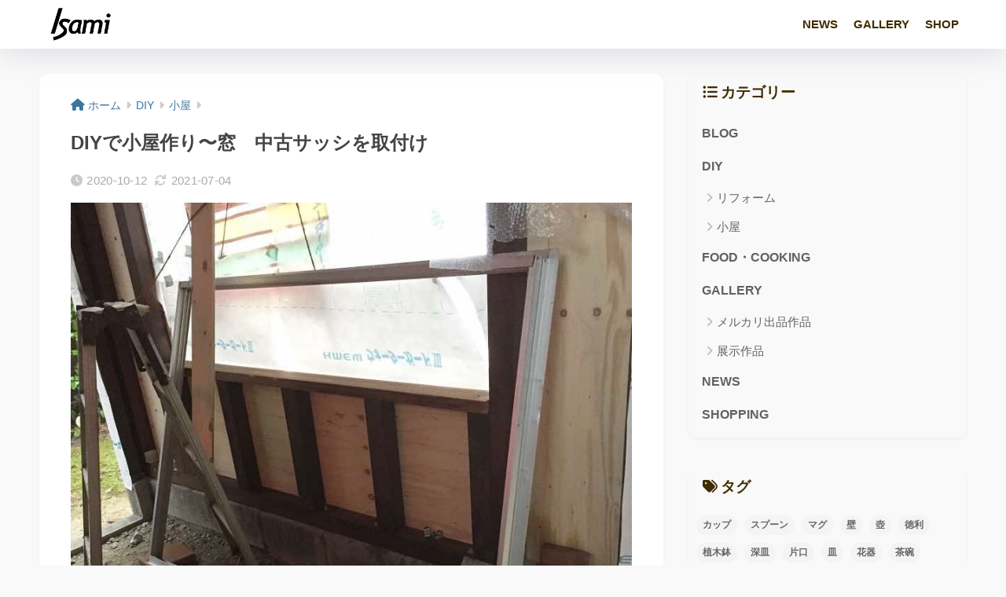

--- FILE ---
content_type: text/html; charset=UTF-8
request_url: https://isamidiy.com/old_window/
body_size: 16960
content:

<!DOCTYPE html>
<html lang="ja">
<head>
  <meta charset="utf-8">
  <meta http-equiv="X-UA-Compatible" content="IE=edge">
  <meta name="HandheldFriendly" content="True">
  <meta name="MobileOptimized" content="320">
  <meta name="viewport" content="width=device-width, initial-scale=1, viewport-fit=cover"/>
  <meta name="msapplication-TileColor" content="#3d779e">
  <meta name="theme-color" content="#3d779e">
  <link rel="pingback" href="https://isamidiy.com/md/xmlrpc.php">
  <title>DIYで小屋作り〜窓　中古サッシを取付け | IsamiDIY</title>
<meta name='robots' content='max-image-preview:large' />
<link rel='dns-prefetch' href='//fonts.googleapis.com' />
<link rel='dns-prefetch' href='//use.fontawesome.com' />
<link rel="alternate" type="application/rss+xml" title="IsamiDIY &raquo; フィード" href="https://isamidiy.com/feed/" />
<link rel="alternate" type="application/rss+xml" title="IsamiDIY &raquo; コメントフィード" href="https://isamidiy.com/comments/feed/" />
<script type="text/javascript">
window._wpemojiSettings = {"baseUrl":"https:\/\/s.w.org\/images\/core\/emoji\/14.0.0\/72x72\/","ext":".png","svgUrl":"https:\/\/s.w.org\/images\/core\/emoji\/14.0.0\/svg\/","svgExt":".svg","source":{"concatemoji":"https:\/\/isamidiy.com\/md\/wp-includes\/js\/wp-emoji-release.min.js?ver=6.1.9"}};
/*! This file is auto-generated */
!function(e,a,t){var n,r,o,i=a.createElement("canvas"),p=i.getContext&&i.getContext("2d");function s(e,t){var a=String.fromCharCode,e=(p.clearRect(0,0,i.width,i.height),p.fillText(a.apply(this,e),0,0),i.toDataURL());return p.clearRect(0,0,i.width,i.height),p.fillText(a.apply(this,t),0,0),e===i.toDataURL()}function c(e){var t=a.createElement("script");t.src=e,t.defer=t.type="text/javascript",a.getElementsByTagName("head")[0].appendChild(t)}for(o=Array("flag","emoji"),t.supports={everything:!0,everythingExceptFlag:!0},r=0;r<o.length;r++)t.supports[o[r]]=function(e){if(p&&p.fillText)switch(p.textBaseline="top",p.font="600 32px Arial",e){case"flag":return s([127987,65039,8205,9895,65039],[127987,65039,8203,9895,65039])?!1:!s([55356,56826,55356,56819],[55356,56826,8203,55356,56819])&&!s([55356,57332,56128,56423,56128,56418,56128,56421,56128,56430,56128,56423,56128,56447],[55356,57332,8203,56128,56423,8203,56128,56418,8203,56128,56421,8203,56128,56430,8203,56128,56423,8203,56128,56447]);case"emoji":return!s([129777,127995,8205,129778,127999],[129777,127995,8203,129778,127999])}return!1}(o[r]),t.supports.everything=t.supports.everything&&t.supports[o[r]],"flag"!==o[r]&&(t.supports.everythingExceptFlag=t.supports.everythingExceptFlag&&t.supports[o[r]]);t.supports.everythingExceptFlag=t.supports.everythingExceptFlag&&!t.supports.flag,t.DOMReady=!1,t.readyCallback=function(){t.DOMReady=!0},t.supports.everything||(n=function(){t.readyCallback()},a.addEventListener?(a.addEventListener("DOMContentLoaded",n,!1),e.addEventListener("load",n,!1)):(e.attachEvent("onload",n),a.attachEvent("onreadystatechange",function(){"complete"===a.readyState&&t.readyCallback()})),(e=t.source||{}).concatemoji?c(e.concatemoji):e.wpemoji&&e.twemoji&&(c(e.twemoji),c(e.wpemoji)))}(window,document,window._wpemojiSettings);
</script>
<style type="text/css">
img.wp-smiley,
img.emoji {
	display: inline !important;
	border: none !important;
	box-shadow: none !important;
	height: 1em !important;
	width: 1em !important;
	margin: 0 0.07em !important;
	vertical-align: -0.1em !important;
	background: none !important;
	padding: 0 !important;
}
</style>
	<link rel='stylesheet' id='sng-stylesheet-css' href='https://isamidiy.com/md/wp-content/themes/sango-theme/style.css?version=3.6.17' type='text/css' media='all' />
<link rel='stylesheet' id='sng-option-css' href='https://isamidiy.com/md/wp-content/themes/sango-theme/entry-option.css?version=3.6.17' type='text/css' media='all' />
<link rel='stylesheet' id='sng-old-css-css' href='https://isamidiy.com/md/wp-content/themes/sango-theme/style-old.css?version=3.6.17' type='text/css' media='all' />
<link rel='stylesheet' id='sango_theme_gutenberg-style-css' href='https://isamidiy.com/md/wp-content/themes/sango-theme/library/gutenberg/dist/build/style-blocks.css?version=3.6.17' type='text/css' media='all' />
<style id='sango_theme_gutenberg-style-inline-css' type='text/css'>
:root{--sgb-main-color:#3d779e;--sgb-pastel-color:#ffffff;--sgb-accent-color:#dd3333;--sgb-widget-title-color:#3f2e00;--sgb-widget-title-bg-color:#f9f9f9;--sgb-bg-color:#f9f9f9;--wp--preset--color--sango-main:var(--sgb-main-color);--wp--preset--color--sango-pastel:var(--sgb-pastel-color);--wp--preset--color--sango-accent:var(--sgb-accent-color)}
</style>
<link rel='stylesheet' id='sng-googlefonts-css' href='https://fonts.googleapis.com/css?family=Quicksand%3A500%2C700&#038;display=swap' type='text/css' media='all' />
<link rel='stylesheet' id='sng-fontawesome-css' href='https://use.fontawesome.com/releases/v6.1.1/css/all.css' type='text/css' media='all' />
<link rel='stylesheet' id='wp-block-library-css' href='https://isamidiy.com/md/wp-includes/css/dist/block-library/style.min.css?ver=6.1.9' type='text/css' media='all' />
<style id='global-styles-inline-css' type='text/css'>
body{--wp--preset--color--black: #000000;--wp--preset--color--cyan-bluish-gray: #abb8c3;--wp--preset--color--white: #ffffff;--wp--preset--color--pale-pink: #f78da7;--wp--preset--color--vivid-red: #cf2e2e;--wp--preset--color--luminous-vivid-orange: #ff6900;--wp--preset--color--luminous-vivid-amber: #fcb900;--wp--preset--color--light-green-cyan: #7bdcb5;--wp--preset--color--vivid-green-cyan: #00d084;--wp--preset--color--pale-cyan-blue: #8ed1fc;--wp--preset--color--vivid-cyan-blue: #0693e3;--wp--preset--color--vivid-purple: #9b51e0;--wp--preset--color--sango-main: var(--sgb-main-color);--wp--preset--color--sango-pastel: var(--sgb-pastel-color);--wp--preset--color--sango-accent: var(--sgb-accent-color);--wp--preset--color--sango-blue: #009EF3;--wp--preset--color--sango-orange: #ffb36b;--wp--preset--color--sango-red: #f88080;--wp--preset--color--sango-green: #90d581;--wp--preset--color--sango-black: #333;--wp--preset--color--sango-gray: gray;--wp--preset--color--sango-silver: whitesmoke;--wp--preset--color--sango-light-blue: #b4e0fa;--wp--preset--color--sango-light-red: #ffebeb;--wp--preset--color--sango-light-orange: #fff9e6;--wp--preset--gradient--vivid-cyan-blue-to-vivid-purple: linear-gradient(135deg,rgba(6,147,227,1) 0%,rgb(155,81,224) 100%);--wp--preset--gradient--light-green-cyan-to-vivid-green-cyan: linear-gradient(135deg,rgb(122,220,180) 0%,rgb(0,208,130) 100%);--wp--preset--gradient--luminous-vivid-amber-to-luminous-vivid-orange: linear-gradient(135deg,rgba(252,185,0,1) 0%,rgba(255,105,0,1) 100%);--wp--preset--gradient--luminous-vivid-orange-to-vivid-red: linear-gradient(135deg,rgba(255,105,0,1) 0%,rgb(207,46,46) 100%);--wp--preset--gradient--very-light-gray-to-cyan-bluish-gray: linear-gradient(135deg,rgb(238,238,238) 0%,rgb(169,184,195) 100%);--wp--preset--gradient--cool-to-warm-spectrum: linear-gradient(135deg,rgb(74,234,220) 0%,rgb(151,120,209) 20%,rgb(207,42,186) 40%,rgb(238,44,130) 60%,rgb(251,105,98) 80%,rgb(254,248,76) 100%);--wp--preset--gradient--blush-light-purple: linear-gradient(135deg,rgb(255,206,236) 0%,rgb(152,150,240) 100%);--wp--preset--gradient--blush-bordeaux: linear-gradient(135deg,rgb(254,205,165) 0%,rgb(254,45,45) 50%,rgb(107,0,62) 100%);--wp--preset--gradient--luminous-dusk: linear-gradient(135deg,rgb(255,203,112) 0%,rgb(199,81,192) 50%,rgb(65,88,208) 100%);--wp--preset--gradient--pale-ocean: linear-gradient(135deg,rgb(255,245,203) 0%,rgb(182,227,212) 50%,rgb(51,167,181) 100%);--wp--preset--gradient--electric-grass: linear-gradient(135deg,rgb(202,248,128) 0%,rgb(113,206,126) 100%);--wp--preset--gradient--midnight: linear-gradient(135deg,rgb(2,3,129) 0%,rgb(40,116,252) 100%);--wp--preset--duotone--dark-grayscale: url('#wp-duotone-dark-grayscale');--wp--preset--duotone--grayscale: url('#wp-duotone-grayscale');--wp--preset--duotone--purple-yellow: url('#wp-duotone-purple-yellow');--wp--preset--duotone--blue-red: url('#wp-duotone-blue-red');--wp--preset--duotone--midnight: url('#wp-duotone-midnight');--wp--preset--duotone--magenta-yellow: url('#wp-duotone-magenta-yellow');--wp--preset--duotone--purple-green: url('#wp-duotone-purple-green');--wp--preset--duotone--blue-orange: url('#wp-duotone-blue-orange');--wp--preset--font-size--small: 13px;--wp--preset--font-size--medium: 20px;--wp--preset--font-size--large: 36px;--wp--preset--font-size--x-large: 42px;--wp--preset--font-family--default: "Helvetica", "Arial", "Hiragino Kaku Gothic ProN", "Hiragino Sans", YuGothic, "Yu Gothic", "メイリオ", Meiryo, sans-serif;--wp--preset--font-family--notosans: "Noto Sans JP", var(--wp--preset--font-family--default);--wp--preset--font-family--mplusrounded: "M PLUS Rounded 1c", var(--wp--preset--font-family--default);--wp--preset--font-family--dfont: "Quicksand", var(--wp--preset--font-family--default);--wp--preset--spacing--20: 0.44rem;--wp--preset--spacing--30: 0.67rem;--wp--preset--spacing--40: 1rem;--wp--preset--spacing--50: 1.5rem;--wp--preset--spacing--60: 2.25rem;--wp--preset--spacing--70: 3.38rem;--wp--preset--spacing--80: 5.06rem;--wp--custom--wrap--width: 92%;--wp--custom--wrap--default-width: 800px;--wp--custom--wrap--content-width: 1180px;--wp--custom--wrap--max-width: var(--wp--custom--wrap--content-width);--wp--custom--wrap--side: 30%;--wp--custom--wrap--gap: 2em;--wp--custom--wrap--mobile--padding: 15px;--wp--custom--shadow--large: 0 15px 30px -7px rgba(0, 12, 66, 0.15 );--wp--custom--shadow--large-hover: 0 40px 50px -15px rgba(0, 12, 66, 0.2 );--wp--custom--shadow--medium: 0 6px 13px -3px rgba(0, 12, 66, 0.1), 0 0px 1px rgba(0,30,100, 0.1 );--wp--custom--shadow--medium-hover: 0 12px 45px -9px rgb(0 0 0 / 23%);--wp--custom--shadow--solid: 0 1px 2px 0 rgba(24, 44, 84, 0.1), 0 1px 3px 1px rgba(24, 44, 84, 0.1);--wp--custom--shadow--solid-hover: 0 2px 4px 0 rgba(24, 44, 84, 0.1), 0 2px 8px 0 rgba(24, 44, 84, 0.1);--wp--custom--shadow--small: 0 2px 4px #4385bb12;--wp--custom--rounded--medium: 12px;--wp--custom--rounded--small: 6px;--wp--custom--widget--padding-horizontal: 18px;--wp--custom--widget--padding-vertical: 6px;--wp--custom--widget--icon-margin: 6px;--wp--custom--widget--gap: 2.5em;--wp--custom--entry--gap: 1.5rem;--wp--custom--entry--gap-mobile: 1rem;--wp--custom--entry--border-color: #eaedf2;--wp--custom--animation--fade-in: fadeIn 0.7s ease 0s 1 normal;--wp--custom--animation--header: fadeHeader 1s ease 0s 1 normal;--wp--custom--transition--default: 0.3s ease-in-out;--wp--custom--totop--opacity: 0.6;--wp--custom--totop--right: 18px;--wp--custom--totop--bottom: 20px;--wp--custom--totop--mobile--right: 15px;--wp--custom--totop--mobile--bottom: 10px;--wp--custom--toc--button--opacity: 0.6;--wp--custom--footer--column-gap: 40px;}body { margin: 0;--wp--style--global--content-size: 900px;--wp--style--global--wide-size: 980px; }.wp-site-blocks > .alignleft { float: left; margin-right: 2em; }.wp-site-blocks > .alignright { float: right; margin-left: 2em; }.wp-site-blocks > .aligncenter { justify-content: center; margin-left: auto; margin-right: auto; }.wp-site-blocks > * { margin-block-start: 0; margin-block-end: 0; }.wp-site-blocks > * + * { margin-block-start: 1.5rem; }body { --wp--style--block-gap: 1.5rem; }body .is-layout-flow > *{margin-block-start: 0;margin-block-end: 0;}body .is-layout-flow > * + *{margin-block-start: 1.5rem;margin-block-end: 0;}body .is-layout-constrained > *{margin-block-start: 0;margin-block-end: 0;}body .is-layout-constrained > * + *{margin-block-start: 1.5rem;margin-block-end: 0;}body .is-layout-flex{gap: 1.5rem;}body .is-layout-flow > .alignleft{float: left;margin-inline-start: 0;margin-inline-end: 2em;}body .is-layout-flow > .alignright{float: right;margin-inline-start: 2em;margin-inline-end: 0;}body .is-layout-flow > .aligncenter{margin-left: auto !important;margin-right: auto !important;}body .is-layout-constrained > .alignleft{float: left;margin-inline-start: 0;margin-inline-end: 2em;}body .is-layout-constrained > .alignright{float: right;margin-inline-start: 2em;margin-inline-end: 0;}body .is-layout-constrained > .aligncenter{margin-left: auto !important;margin-right: auto !important;}body .is-layout-constrained > :where(:not(.alignleft):not(.alignright):not(.alignfull)){max-width: var(--wp--style--global--content-size);margin-left: auto !important;margin-right: auto !important;}body .is-layout-constrained > .alignwide{max-width: var(--wp--style--global--wide-size);}body .is-layout-flex{display: flex;}body .is-layout-flex{flex-wrap: wrap;align-items: center;}body .is-layout-flex > *{margin: 0;}body{font-family: var(--sgb-font-family);padding-top: 0px;padding-right: 0px;padding-bottom: 0px;padding-left: 0px;}a:where(:not(.wp-element-button)){text-decoration: underline;}.wp-element-button, .wp-block-button__link{background-color: #32373c;border-width: 0;color: #fff;font-family: inherit;font-size: inherit;line-height: inherit;padding: calc(0.667em + 2px) calc(1.333em + 2px);text-decoration: none;}.has-black-color{color: var(--wp--preset--color--black) !important;}.has-cyan-bluish-gray-color{color: var(--wp--preset--color--cyan-bluish-gray) !important;}.has-white-color{color: var(--wp--preset--color--white) !important;}.has-pale-pink-color{color: var(--wp--preset--color--pale-pink) !important;}.has-vivid-red-color{color: var(--wp--preset--color--vivid-red) !important;}.has-luminous-vivid-orange-color{color: var(--wp--preset--color--luminous-vivid-orange) !important;}.has-luminous-vivid-amber-color{color: var(--wp--preset--color--luminous-vivid-amber) !important;}.has-light-green-cyan-color{color: var(--wp--preset--color--light-green-cyan) !important;}.has-vivid-green-cyan-color{color: var(--wp--preset--color--vivid-green-cyan) !important;}.has-pale-cyan-blue-color{color: var(--wp--preset--color--pale-cyan-blue) !important;}.has-vivid-cyan-blue-color{color: var(--wp--preset--color--vivid-cyan-blue) !important;}.has-vivid-purple-color{color: var(--wp--preset--color--vivid-purple) !important;}.has-sango-main-color{color: var(--wp--preset--color--sango-main) !important;}.has-sango-pastel-color{color: var(--wp--preset--color--sango-pastel) !important;}.has-sango-accent-color{color: var(--wp--preset--color--sango-accent) !important;}.has-sango-blue-color{color: var(--wp--preset--color--sango-blue) !important;}.has-sango-orange-color{color: var(--wp--preset--color--sango-orange) !important;}.has-sango-red-color{color: var(--wp--preset--color--sango-red) !important;}.has-sango-green-color{color: var(--wp--preset--color--sango-green) !important;}.has-sango-black-color{color: var(--wp--preset--color--sango-black) !important;}.has-sango-gray-color{color: var(--wp--preset--color--sango-gray) !important;}.has-sango-silver-color{color: var(--wp--preset--color--sango-silver) !important;}.has-sango-light-blue-color{color: var(--wp--preset--color--sango-light-blue) !important;}.has-sango-light-red-color{color: var(--wp--preset--color--sango-light-red) !important;}.has-sango-light-orange-color{color: var(--wp--preset--color--sango-light-orange) !important;}.has-black-background-color{background-color: var(--wp--preset--color--black) !important;}.has-cyan-bluish-gray-background-color{background-color: var(--wp--preset--color--cyan-bluish-gray) !important;}.has-white-background-color{background-color: var(--wp--preset--color--white) !important;}.has-pale-pink-background-color{background-color: var(--wp--preset--color--pale-pink) !important;}.has-vivid-red-background-color{background-color: var(--wp--preset--color--vivid-red) !important;}.has-luminous-vivid-orange-background-color{background-color: var(--wp--preset--color--luminous-vivid-orange) !important;}.has-luminous-vivid-amber-background-color{background-color: var(--wp--preset--color--luminous-vivid-amber) !important;}.has-light-green-cyan-background-color{background-color: var(--wp--preset--color--light-green-cyan) !important;}.has-vivid-green-cyan-background-color{background-color: var(--wp--preset--color--vivid-green-cyan) !important;}.has-pale-cyan-blue-background-color{background-color: var(--wp--preset--color--pale-cyan-blue) !important;}.has-vivid-cyan-blue-background-color{background-color: var(--wp--preset--color--vivid-cyan-blue) !important;}.has-vivid-purple-background-color{background-color: var(--wp--preset--color--vivid-purple) !important;}.has-sango-main-background-color{background-color: var(--wp--preset--color--sango-main) !important;}.has-sango-pastel-background-color{background-color: var(--wp--preset--color--sango-pastel) !important;}.has-sango-accent-background-color{background-color: var(--wp--preset--color--sango-accent) !important;}.has-sango-blue-background-color{background-color: var(--wp--preset--color--sango-blue) !important;}.has-sango-orange-background-color{background-color: var(--wp--preset--color--sango-orange) !important;}.has-sango-red-background-color{background-color: var(--wp--preset--color--sango-red) !important;}.has-sango-green-background-color{background-color: var(--wp--preset--color--sango-green) !important;}.has-sango-black-background-color{background-color: var(--wp--preset--color--sango-black) !important;}.has-sango-gray-background-color{background-color: var(--wp--preset--color--sango-gray) !important;}.has-sango-silver-background-color{background-color: var(--wp--preset--color--sango-silver) !important;}.has-sango-light-blue-background-color{background-color: var(--wp--preset--color--sango-light-blue) !important;}.has-sango-light-red-background-color{background-color: var(--wp--preset--color--sango-light-red) !important;}.has-sango-light-orange-background-color{background-color: var(--wp--preset--color--sango-light-orange) !important;}.has-black-border-color{border-color: var(--wp--preset--color--black) !important;}.has-cyan-bluish-gray-border-color{border-color: var(--wp--preset--color--cyan-bluish-gray) !important;}.has-white-border-color{border-color: var(--wp--preset--color--white) !important;}.has-pale-pink-border-color{border-color: var(--wp--preset--color--pale-pink) !important;}.has-vivid-red-border-color{border-color: var(--wp--preset--color--vivid-red) !important;}.has-luminous-vivid-orange-border-color{border-color: var(--wp--preset--color--luminous-vivid-orange) !important;}.has-luminous-vivid-amber-border-color{border-color: var(--wp--preset--color--luminous-vivid-amber) !important;}.has-light-green-cyan-border-color{border-color: var(--wp--preset--color--light-green-cyan) !important;}.has-vivid-green-cyan-border-color{border-color: var(--wp--preset--color--vivid-green-cyan) !important;}.has-pale-cyan-blue-border-color{border-color: var(--wp--preset--color--pale-cyan-blue) !important;}.has-vivid-cyan-blue-border-color{border-color: var(--wp--preset--color--vivid-cyan-blue) !important;}.has-vivid-purple-border-color{border-color: var(--wp--preset--color--vivid-purple) !important;}.has-sango-main-border-color{border-color: var(--wp--preset--color--sango-main) !important;}.has-sango-pastel-border-color{border-color: var(--wp--preset--color--sango-pastel) !important;}.has-sango-accent-border-color{border-color: var(--wp--preset--color--sango-accent) !important;}.has-sango-blue-border-color{border-color: var(--wp--preset--color--sango-blue) !important;}.has-sango-orange-border-color{border-color: var(--wp--preset--color--sango-orange) !important;}.has-sango-red-border-color{border-color: var(--wp--preset--color--sango-red) !important;}.has-sango-green-border-color{border-color: var(--wp--preset--color--sango-green) !important;}.has-sango-black-border-color{border-color: var(--wp--preset--color--sango-black) !important;}.has-sango-gray-border-color{border-color: var(--wp--preset--color--sango-gray) !important;}.has-sango-silver-border-color{border-color: var(--wp--preset--color--sango-silver) !important;}.has-sango-light-blue-border-color{border-color: var(--wp--preset--color--sango-light-blue) !important;}.has-sango-light-red-border-color{border-color: var(--wp--preset--color--sango-light-red) !important;}.has-sango-light-orange-border-color{border-color: var(--wp--preset--color--sango-light-orange) !important;}.has-vivid-cyan-blue-to-vivid-purple-gradient-background{background: var(--wp--preset--gradient--vivid-cyan-blue-to-vivid-purple) !important;}.has-light-green-cyan-to-vivid-green-cyan-gradient-background{background: var(--wp--preset--gradient--light-green-cyan-to-vivid-green-cyan) !important;}.has-luminous-vivid-amber-to-luminous-vivid-orange-gradient-background{background: var(--wp--preset--gradient--luminous-vivid-amber-to-luminous-vivid-orange) !important;}.has-luminous-vivid-orange-to-vivid-red-gradient-background{background: var(--wp--preset--gradient--luminous-vivid-orange-to-vivid-red) !important;}.has-very-light-gray-to-cyan-bluish-gray-gradient-background{background: var(--wp--preset--gradient--very-light-gray-to-cyan-bluish-gray) !important;}.has-cool-to-warm-spectrum-gradient-background{background: var(--wp--preset--gradient--cool-to-warm-spectrum) !important;}.has-blush-light-purple-gradient-background{background: var(--wp--preset--gradient--blush-light-purple) !important;}.has-blush-bordeaux-gradient-background{background: var(--wp--preset--gradient--blush-bordeaux) !important;}.has-luminous-dusk-gradient-background{background: var(--wp--preset--gradient--luminous-dusk) !important;}.has-pale-ocean-gradient-background{background: var(--wp--preset--gradient--pale-ocean) !important;}.has-electric-grass-gradient-background{background: var(--wp--preset--gradient--electric-grass) !important;}.has-midnight-gradient-background{background: var(--wp--preset--gradient--midnight) !important;}.has-small-font-size{font-size: var(--wp--preset--font-size--small) !important;}.has-medium-font-size{font-size: var(--wp--preset--font-size--medium) !important;}.has-large-font-size{font-size: var(--wp--preset--font-size--large) !important;}.has-x-large-font-size{font-size: var(--wp--preset--font-size--x-large) !important;}.has-default-font-family{font-family: var(--wp--preset--font-family--default) !important;}.has-notosans-font-family{font-family: var(--wp--preset--font-family--notosans) !important;}.has-mplusrounded-font-family{font-family: var(--wp--preset--font-family--mplusrounded) !important;}.has-dfont-font-family{font-family: var(--wp--preset--font-family--dfont) !important;}
.wp-block-navigation a:where(:not(.wp-element-button)){color: inherit;}
.wp-block-pullquote{font-size: 1.5em;line-height: 1.6;}
.wp-block-button .wp-block-button__link{background-color: var(--wp--preset--color--sango-main);border-radius: var(--wp--custom--rounded--medium);color: #fff;font-size: 18px;font-weight: 600;padding-top: 0.4em;padding-right: 1.3em;padding-bottom: 0.4em;padding-left: 1.3em;}
</style>
<link rel='stylesheet' id='contact-form-7-css' href='https://isamidiy.com/md/wp-content/plugins/contact-form-7/includes/css/styles.css' type='text/css' media='all' />
<link rel='stylesheet' id='child-style-css' href='https://isamidiy.com/md/wp-content/themes/sango-theme-child/style.css' type='text/css' media='all' />
<script type='text/javascript' src='https://isamidiy.com/md/wp-includes/js/jquery/jquery.min.js?ver=3.6.1' id='jquery-core-js'></script>
<script type='text/javascript' src='https://isamidiy.com/md/wp-includes/js/jquery/jquery-migrate.min.js?ver=3.3.2' id='jquery-migrate-js'></script>
<link rel="https://api.w.org/" href="https://isamidiy.com/wp-json/" /><link rel="alternate" type="application/json" href="https://isamidiy.com/wp-json/wp/v2/posts/1586" /><link rel="EditURI" type="application/rsd+xml" title="RSD" href="https://isamidiy.com/md/xmlrpc.php?rsd" />
<link rel="canonical" href="https://isamidiy.com/old_window/" />
<link rel='shortlink' href='https://isamidiy.com/?p=1586' />
<link rel="alternate" type="application/json+oembed" href="https://isamidiy.com/wp-json/oembed/1.0/embed?url=https%3A%2F%2Fisamidiy.com%2Fold_window%2F" />
<link rel="alternate" type="text/xml+oembed" href="https://isamidiy.com/wp-json/oembed/1.0/embed?url=https%3A%2F%2Fisamidiy.com%2Fold_window%2F&#038;format=xml" />
<meta property="og:title" content="DIYで小屋作り〜窓　中古サッシを取付け" />
<meta property="og:description" content="小屋には窓が２ケ所。そのうちひとつは、中古の窓（アルミサッシ）をゆずっていただきました。 このページでは、その中古窓の取り付けの様子をレポートします。 中古窓の大きさにあわせて、壁面は施工済です。 アルミサッシの枠は分解 ... " />
<meta property="og:type" content="article" />
<meta property="og:url" content="https://isamidiy.com/old_window/" />
<meta property="og:image" content="https://isamidiy.com/md/wp-content/uploads/2021/05/waku3.jpg" />
<meta name="thumbnail" content="https://isamidiy.com/md/wp-content/uploads/2021/05/waku3.jpg" />
<meta property="og:site_name" content="IsamiDIY" />
<meta name="twitter:card" content="summary_large_image" />
<!-- gtag.js -->
<script async src="https://www.googletagmanager.com/gtag/js?id=UA-143408294-3"></script>
<script>
  window.dataLayer = window.dataLayer || [];
  function gtag(){dataLayer.push(arguments);}
  gtag('js', new Date());
  gtag('config', 'UA-143408294-3');
</script>
<style type="text/css" id="custom-background-css">
body.custom-background { background-color: #f9f9f9; }
</style>
	<link rel="icon" href="https://isamidiy.com/md/wp-content/uploads/2019/07/isami_logo2-125x125.png" sizes="32x32" />
<link rel="icon" href="https://isamidiy.com/md/wp-content/uploads/2019/07/isami_logo2-300x300.png" sizes="192x192" />
<link rel="apple-touch-icon" href="https://isamidiy.com/md/wp-content/uploads/2019/07/isami_logo2-300x300.png" />
<meta name="msapplication-TileImage" content="https://isamidiy.com/md/wp-content/uploads/2019/07/isami_logo2-300x300.png" />
		<style type="text/css" id="wp-custom-css">
			.sidebar .widget {
background-color:#f9f9f9;
}

.sns-btn .sns-btn__title {
    display: none;
}
twitterwidget, iframe {
    margin-left: auto!important;
    margin-right: auto!important;
    display: block;
}

.profile-sns li .fa-pinterest-p {
    background: #BD081C;
}

.follow_btn .pinterest:before {
    background: #BD081C;
    content: "\f231";
}		</style>
		<style> a{color:#3d779e}.header, .drawer__title{background-color:#ffffff}#logo a{color:#000000}.desktop-nav li a , .mobile-nav li a, #drawer__open, .header-search__open, .drawer__title{color:#3f2e00}.drawer__title__close span, .drawer__title__close span:before{background:#3f2e00}.desktop-nav li:after{background:#3f2e00}.mobile-nav .current-menu-item{border-bottom-color:#3f2e00}.widgettitle, .sidebar .wp-block-group h2, .drawer .wp-block-group h2{color:#3f2e00;background-color:#f9f9f9}#footer-menu a, .copyright{color:#3f2e00}#footer-menu{background-color:#ffffff}.footer{background-color:#edebe3}.footer, .footer a, .footer .widget ul li a{color:#3f2e00}body{font-size:100%}@media only screen and (min-width:481px){body{font-size:100%}}@media only screen and (min-width:1030px){body{font-size:100%}}.totop{background:#009EF3}.header-info a{color:#FFF;background:linear-gradient(95deg, #738bff, #85e3ec)}.fixed-menu ul{background:#FFF}.fixed-menu a{color:#a2a7ab}.fixed-menu .current-menu-item a, .fixed-menu ul li a.active{color:#009EF3}.post-tab{background:#FFF}.post-tab > div{color:#a7a7a7}body{--sgb-font-family:var(--wp--preset--font-family--default)}#fixed_sidebar{top:0px}:target{scroll-margin-top:0px}.body_bc{background-color:f9f9f9}</style></head>
<body class="post-template-default single single-post postid-1586 single-format-standard custom-background fa5">
  <svg xmlns="http://www.w3.org/2000/svg" viewBox="0 0 0 0" width="0" height="0" focusable="false" role="none" style="visibility: hidden; position: absolute; left: -9999px; overflow: hidden;" ><defs><filter id="wp-duotone-dark-grayscale"><feColorMatrix color-interpolation-filters="sRGB" type="matrix" values=" .299 .587 .114 0 0 .299 .587 .114 0 0 .299 .587 .114 0 0 .299 .587 .114 0 0 " /><feComponentTransfer color-interpolation-filters="sRGB" ><feFuncR type="table" tableValues="0 0.49803921568627" /><feFuncG type="table" tableValues="0 0.49803921568627" /><feFuncB type="table" tableValues="0 0.49803921568627" /><feFuncA type="table" tableValues="1 1" /></feComponentTransfer><feComposite in2="SourceGraphic" operator="in" /></filter></defs></svg><svg xmlns="http://www.w3.org/2000/svg" viewBox="0 0 0 0" width="0" height="0" focusable="false" role="none" style="visibility: hidden; position: absolute; left: -9999px; overflow: hidden;" ><defs><filter id="wp-duotone-grayscale"><feColorMatrix color-interpolation-filters="sRGB" type="matrix" values=" .299 .587 .114 0 0 .299 .587 .114 0 0 .299 .587 .114 0 0 .299 .587 .114 0 0 " /><feComponentTransfer color-interpolation-filters="sRGB" ><feFuncR type="table" tableValues="0 1" /><feFuncG type="table" tableValues="0 1" /><feFuncB type="table" tableValues="0 1" /><feFuncA type="table" tableValues="1 1" /></feComponentTransfer><feComposite in2="SourceGraphic" operator="in" /></filter></defs></svg><svg xmlns="http://www.w3.org/2000/svg" viewBox="0 0 0 0" width="0" height="0" focusable="false" role="none" style="visibility: hidden; position: absolute; left: -9999px; overflow: hidden;" ><defs><filter id="wp-duotone-purple-yellow"><feColorMatrix color-interpolation-filters="sRGB" type="matrix" values=" .299 .587 .114 0 0 .299 .587 .114 0 0 .299 .587 .114 0 0 .299 .587 .114 0 0 " /><feComponentTransfer color-interpolation-filters="sRGB" ><feFuncR type="table" tableValues="0.54901960784314 0.98823529411765" /><feFuncG type="table" tableValues="0 1" /><feFuncB type="table" tableValues="0.71764705882353 0.25490196078431" /><feFuncA type="table" tableValues="1 1" /></feComponentTransfer><feComposite in2="SourceGraphic" operator="in" /></filter></defs></svg><svg xmlns="http://www.w3.org/2000/svg" viewBox="0 0 0 0" width="0" height="0" focusable="false" role="none" style="visibility: hidden; position: absolute; left: -9999px; overflow: hidden;" ><defs><filter id="wp-duotone-blue-red"><feColorMatrix color-interpolation-filters="sRGB" type="matrix" values=" .299 .587 .114 0 0 .299 .587 .114 0 0 .299 .587 .114 0 0 .299 .587 .114 0 0 " /><feComponentTransfer color-interpolation-filters="sRGB" ><feFuncR type="table" tableValues="0 1" /><feFuncG type="table" tableValues="0 0.27843137254902" /><feFuncB type="table" tableValues="0.5921568627451 0.27843137254902" /><feFuncA type="table" tableValues="1 1" /></feComponentTransfer><feComposite in2="SourceGraphic" operator="in" /></filter></defs></svg><svg xmlns="http://www.w3.org/2000/svg" viewBox="0 0 0 0" width="0" height="0" focusable="false" role="none" style="visibility: hidden; position: absolute; left: -9999px; overflow: hidden;" ><defs><filter id="wp-duotone-midnight"><feColorMatrix color-interpolation-filters="sRGB" type="matrix" values=" .299 .587 .114 0 0 .299 .587 .114 0 0 .299 .587 .114 0 0 .299 .587 .114 0 0 " /><feComponentTransfer color-interpolation-filters="sRGB" ><feFuncR type="table" tableValues="0 0" /><feFuncG type="table" tableValues="0 0.64705882352941" /><feFuncB type="table" tableValues="0 1" /><feFuncA type="table" tableValues="1 1" /></feComponentTransfer><feComposite in2="SourceGraphic" operator="in" /></filter></defs></svg><svg xmlns="http://www.w3.org/2000/svg" viewBox="0 0 0 0" width="0" height="0" focusable="false" role="none" style="visibility: hidden; position: absolute; left: -9999px; overflow: hidden;" ><defs><filter id="wp-duotone-magenta-yellow"><feColorMatrix color-interpolation-filters="sRGB" type="matrix" values=" .299 .587 .114 0 0 .299 .587 .114 0 0 .299 .587 .114 0 0 .299 .587 .114 0 0 " /><feComponentTransfer color-interpolation-filters="sRGB" ><feFuncR type="table" tableValues="0.78039215686275 1" /><feFuncG type="table" tableValues="0 0.94901960784314" /><feFuncB type="table" tableValues="0.35294117647059 0.47058823529412" /><feFuncA type="table" tableValues="1 1" /></feComponentTransfer><feComposite in2="SourceGraphic" operator="in" /></filter></defs></svg><svg xmlns="http://www.w3.org/2000/svg" viewBox="0 0 0 0" width="0" height="0" focusable="false" role="none" style="visibility: hidden; position: absolute; left: -9999px; overflow: hidden;" ><defs><filter id="wp-duotone-purple-green"><feColorMatrix color-interpolation-filters="sRGB" type="matrix" values=" .299 .587 .114 0 0 .299 .587 .114 0 0 .299 .587 .114 0 0 .299 .587 .114 0 0 " /><feComponentTransfer color-interpolation-filters="sRGB" ><feFuncR type="table" tableValues="0.65098039215686 0.40392156862745" /><feFuncG type="table" tableValues="0 1" /><feFuncB type="table" tableValues="0.44705882352941 0.4" /><feFuncA type="table" tableValues="1 1" /></feComponentTransfer><feComposite in2="SourceGraphic" operator="in" /></filter></defs></svg><svg xmlns="http://www.w3.org/2000/svg" viewBox="0 0 0 0" width="0" height="0" focusable="false" role="none" style="visibility: hidden; position: absolute; left: -9999px; overflow: hidden;" ><defs><filter id="wp-duotone-blue-orange"><feColorMatrix color-interpolation-filters="sRGB" type="matrix" values=" .299 .587 .114 0 0 .299 .587 .114 0 0 .299 .587 .114 0 0 .299 .587 .114 0 0 " /><feComponentTransfer color-interpolation-filters="sRGB" ><feFuncR type="table" tableValues="0.098039215686275 1" /><feFuncG type="table" tableValues="0 0.66274509803922" /><feFuncB type="table" tableValues="0.84705882352941 0.41960784313725" /><feFuncA type="table" tableValues="1 1" /></feComponentTransfer><feComposite in2="SourceGraphic" operator="in" /></filter></defs></svg>  <div id="container"> 
          <header class="header">
            <div id="inner-header" class="wrap">
    <div id="logo" class="header-logo h1 dfont">
    <a href="https://isamidiy.com/" class="header-logo__link">
              <img src="https://isamidiy.com/md/wp-content/uploads/2019/07/isami_logo.png" alt="IsamiDIY" width="670" height="358" class="header-logo__img">
                </a>
  </div>
  <div class="header-search">
    <input type="checkbox" class="header-search__input" id="header-search-input" onclick="document.querySelector('.header-search__modal .searchform__input').focus()">
  <label class="header-search__close" for="header-search-input"></label>
  <div class="header-search__modal">
    <form role="search" method="get" class="searchform" action="https://isamidiy.com/">
  <div>
    <input type="search" class="searchform__input" name="s" value="" placeholder="検索" />
    <button type="submit" class="searchform__submit" aria-label="検索"><i class="fas fa-search" aria-hidden="true"></i></button>
  </div>
</form>  </div>
</div>  <nav class="desktop-nav clearfix"><ul id="menu-gallery" class="menu"><li id="menu-item-623" class="menu-item menu-item-type-taxonomy menu-item-object-category menu-item-623"><a href="https://isamidiy.com/category/news/">NEWS</a></li>
<li id="menu-item-225" class="menu-item menu-item-type-taxonomy menu-item-object-category menu-item-225"><a href="https://isamidiy.com/category/gallery/">GALLERY</a></li>
<li id="menu-item-1910" class="menu-item menu-item-type-custom menu-item-object-custom menu-item-1910"><a href="https://mercari-shops.com/shops/eqZtadZUNvQ6rWt757hY5a">SHOP</a></li>
</ul></nav></div>
    </header>
      <div id="content">
    <div id="inner-content" class="wrap cf">
      <main id="main">
                  <article id="entry" class="post-1586 post type-post status-publish format-standard has-post-thumbnail category-koya">
            <header class="article-header entry-header">
  <nav id="breadcrumb" class="breadcrumb"><ul itemscope itemtype="http://schema.org/BreadcrumbList"><li itemprop="itemListElement" itemscope itemtype="http://schema.org/ListItem"><a href="https://isamidiy.com" itemprop="item"><span itemprop="name">ホーム</span></a><meta itemprop="position" content="1" /></li><li itemprop="itemListElement" itemscope itemtype="http://schema.org/ListItem"><a href="https://isamidiy.com/category/diy/" itemprop="item"><span itemprop="name">DIY</span></a><meta itemprop="position" content="2" /></li><li itemprop="itemListElement" itemscope itemtype="http://schema.org/ListItem"><a href="https://isamidiy.com/category/diy/koya/" itemprop="item"><span itemprop="name">小屋</span></a><meta itemprop="position" content="3" /></li></ul></nav>  <h1 class="entry-title single-title">DIYで小屋作り〜窓　中古サッシを取付け</h1>
  <div class="entry-meta vcard">
    <time class="pubdate entry-time" itemprop="datePublished" datetime="2020-10-12">2020-10-12</time><time class="updated entry-time" itemprop="dateModified" datetime="2021-07-04">2021-07-04</time>  </div>
      <p class="post-thumbnail"><img width="800" height="800" src="https://isamidiy.com/md/wp-content/uploads/2021/05/waku3.jpg" class="attachment-thumb-940 size-thumb-940 wp-post-image" alt="" decoding="async" srcset="https://isamidiy.com/md/wp-content/uploads/2021/05/waku3.jpg 800w, https://isamidiy.com/md/wp-content/uploads/2021/05/waku3-300x300.jpg 300w, https://isamidiy.com/md/wp-content/uploads/2021/05/waku3-150x150.jpg 150w, https://isamidiy.com/md/wp-content/uploads/2021/05/waku3-768x768.jpg 768w, https://isamidiy.com/md/wp-content/uploads/2021/05/waku3-160x160.jpg 160w" sizes="(max-width: 800px) 100vw, 800px" /></p>
        <input type="checkbox" id="fab">
    <label class="fab-btn extended-fab main-c" for="fab"><i class="fas fa-share-alt" aria-hidden="true"></i></label>
    <label class="fab__close-cover" for="fab"></label>
        <div id="fab__contents">
      <div class="fab__contents-main dfont">
        <label class="fab__contents__close" for="fab"><span></span></label>
        <p class="fab__contents_title">SHARE</p>
                  <div class="fab__contents_img" style="background-image: url(https://isamidiy.com/md/wp-content/uploads/2021/05/waku3-520x300.jpg);">
          </div>
                  <div class="sns-btn sns-dif">
          <ul>
        <!-- twitter -->
        <li class="tw sns-btn__item">
          <a href="https://twitter.com/intent/tweet?url=https%3A%2F%2Fisamidiy.com%2Fold_window%2F&text=DIY%E3%81%A7%E5%B0%8F%E5%B1%8B%E4%BD%9C%E3%82%8A%E3%80%9C%E7%AA%93%E3%80%80%E4%B8%AD%E5%8F%A4%E3%82%B5%E3%83%83%E3%82%B7%E3%82%92%E5%8F%96%E4%BB%98%E3%81%91%EF%BD%9CIsamiDIY&via=iSamidiy" target="_blank" rel="nofollow noopener noreferrer" aria-label="Twitterでシェアする">
            <i class="fab fa-twitter" aria-hidden="true"></i>            <span class="share_txt">ツイート</span>
          </a>
                  </li>
        <!-- facebook -->
        <li class="fb sns-btn__item">
          <a href="https://www.facebook.com/share.php?u=https%3A%2F%2Fisamidiy.com%2Fold_window%2F" target="_blank" rel="nofollow noopener noreferrer" aria-label="Facebookでシェアする">
            <i class="fab fa-facebook" aria-hidden="true"></i>            <span class="share_txt">シェア</span>
          </a>
                  </li>
        <!-- はてなブックマーク -->
        <li class="hatebu sns-btn__item">
          <a href="http://b.hatena.ne.jp/add?mode=confirm&url=https%3A%2F%2Fisamidiy.com%2Fold_window%2F&title=DIY%E3%81%A7%E5%B0%8F%E5%B1%8B%E4%BD%9C%E3%82%8A%E3%80%9C%E7%AA%93%E3%80%80%E4%B8%AD%E5%8F%A4%E3%82%B5%E3%83%83%E3%82%B7%E3%82%92%E5%8F%96%E4%BB%98%E3%81%91%EF%BD%9CIsamiDIY" target="_blank" rel="nofollow noopener noreferrer" aria-label="はてブでブックマークする">
            <i class="fa fa-hatebu" aria-hidden="true"></i>
            <span class="share_txt">はてブ</span>
          </a>
                  </li>
        <!-- LINE -->
        <li class="line sns-btn__item">
          <a href="https://social-plugins.line.me/lineit/share?url=https%3A%2F%2Fisamidiy.com%2Fold_window%2F&text=DIY%E3%81%A7%E5%B0%8F%E5%B1%8B%E4%BD%9C%E3%82%8A%E3%80%9C%E7%AA%93%E3%80%80%E4%B8%AD%E5%8F%A4%E3%82%B5%E3%83%83%E3%82%B7%E3%82%92%E5%8F%96%E4%BB%98%E3%81%91%EF%BD%9CIsamiDIY" target="_blank" rel="nofollow noopener noreferrer" aria-label="LINEでシェアする">
                          <i class="fab fa-line" aria-hidden="true"></i>
                        <span class="share_txt share_txt_line dfont">LINE</span>
          </a>
        </li>
      </ul>
  </div>
        </div>
    </div>
      <div class="sns-btn">
          <ul>
        <!-- twitter -->
        <li class="tw sns-btn__item">
          <a href="https://twitter.com/intent/tweet?url=https%3A%2F%2Fisamidiy.com%2Fold_window%2F&text=DIY%E3%81%A7%E5%B0%8F%E5%B1%8B%E4%BD%9C%E3%82%8A%E3%80%9C%E7%AA%93%E3%80%80%E4%B8%AD%E5%8F%A4%E3%82%B5%E3%83%83%E3%82%B7%E3%82%92%E5%8F%96%E4%BB%98%E3%81%91%EF%BD%9CIsamiDIY&via=iSamidiy" target="_blank" rel="nofollow noopener noreferrer" aria-label="Twitterでシェアする">
            <i class="fab fa-twitter" aria-hidden="true"></i>            <span class="share_txt">ツイート</span>
          </a>
                  </li>
        <!-- facebook -->
        <li class="fb sns-btn__item">
          <a href="https://www.facebook.com/share.php?u=https%3A%2F%2Fisamidiy.com%2Fold_window%2F" target="_blank" rel="nofollow noopener noreferrer" aria-label="Facebookでシェアする">
            <i class="fab fa-facebook" aria-hidden="true"></i>            <span class="share_txt">シェア</span>
          </a>
                  </li>
        <!-- はてなブックマーク -->
        <li class="hatebu sns-btn__item">
          <a href="http://b.hatena.ne.jp/add?mode=confirm&url=https%3A%2F%2Fisamidiy.com%2Fold_window%2F&title=DIY%E3%81%A7%E5%B0%8F%E5%B1%8B%E4%BD%9C%E3%82%8A%E3%80%9C%E7%AA%93%E3%80%80%E4%B8%AD%E5%8F%A4%E3%82%B5%E3%83%83%E3%82%B7%E3%82%92%E5%8F%96%E4%BB%98%E3%81%91%EF%BD%9CIsamiDIY" target="_blank" rel="nofollow noopener noreferrer" aria-label="はてブでブックマークする">
            <i class="fa fa-hatebu" aria-hidden="true"></i>
            <span class="share_txt">はてブ</span>
          </a>
                  </li>
        <!-- LINE -->
        <li class="line sns-btn__item">
          <a href="https://social-plugins.line.me/lineit/share?url=https%3A%2F%2Fisamidiy.com%2Fold_window%2F&text=DIY%E3%81%A7%E5%B0%8F%E5%B1%8B%E4%BD%9C%E3%82%8A%E3%80%9C%E7%AA%93%E3%80%80%E4%B8%AD%E5%8F%A4%E3%82%B5%E3%83%83%E3%82%B7%E3%82%92%E5%8F%96%E4%BB%98%E3%81%91%EF%BD%9CIsamiDIY" target="_blank" rel="nofollow noopener noreferrer" aria-label="LINEでシェアする">
                          <i class="fab fa-line" aria-hidden="true"></i>
                        <span class="share_txt share_txt_line dfont">LINE</span>
          </a>
        </li>
      </ul>
  </div>
  </header>
<section class="entry-content">
  
<figure class="wp-block-image size-large"><img decoding="async" loading="lazy" width="400" height="400" src="https://isamidiy.com/md/wp-content/uploads/2021/05/wakuneji1.jpg" alt="" class="wp-image-1587" srcset="https://isamidiy.com/md/wp-content/uploads/2021/05/wakuneji1.jpg 400w, https://isamidiy.com/md/wp-content/uploads/2021/05/wakuneji1-300x300.jpg 300w, https://isamidiy.com/md/wp-content/uploads/2021/05/wakuneji1-150x150.jpg 150w, https://isamidiy.com/md/wp-content/uploads/2021/05/wakuneji1-160x160.jpg 160w" sizes="(max-width: 400px) 100vw, 400px"></figure>



<p>小屋には窓が２ケ所。そのうちひとつは、中古の窓（アルミサッシ）をゆずっていただきました。</p>



<p>このページでは、その中古窓の取り付けの様子をレポートします。</p>



<p>中古窓の大きさにあわせて、壁面は施工済です。</p>



<p>アルミサッシの枠は分解されいたので組み立てます。</p>



<p>角のシリコンのようなパッキンが古くなっていたので、新しくしたほうがいいかなぁ・・・・と思いつつ、なんとかなるかも？と甘い考えでこのままくみたてていきました。</p>



<p>とりあえず枠は完成。やっぱりパッキンを新しく施したほうがよかったと後に思いました。（汗）</p>



<figure class="is-layout-flex wp-block-gallery-5 wp-block-gallery columns-3 is-cropped"><ul class="blocks-gallery-grid"><li class="blocks-gallery-item"><figure><img decoding="async" loading="lazy" width="400" height="400" src="https://isamidiy.com/md/wp-content/uploads/2021/05/wakuneji2.jpg" alt="" data-id="1589" data-full-url="https://isamidiy.com/md/wp-content/uploads/2021/05/wakuneji2.jpg" data-link="https://isamidiy.com/?attachment_id=1589" class="wp-image-1589" srcset="https://isamidiy.com/md/wp-content/uploads/2021/05/wakuneji2.jpg 400w, https://isamidiy.com/md/wp-content/uploads/2021/05/wakuneji2-300x300.jpg 300w, https://isamidiy.com/md/wp-content/uploads/2021/05/wakuneji2-150x150.jpg 150w, https://isamidiy.com/md/wp-content/uploads/2021/05/wakuneji2-160x160.jpg 160w" sizes="(max-width: 400px) 100vw, 400px"></figure></li><li class="blocks-gallery-item"><figure><img decoding="async" loading="lazy" width="400" height="400" src="https://isamidiy.com/md/wp-content/uploads/2021/05/waku1.jpg" alt="" data-id="1590" data-full-url="https://isamidiy.com/md/wp-content/uploads/2021/05/waku1.jpg" data-link="https://isamidiy.com/?attachment_id=1590" class="wp-image-1590" srcset="https://isamidiy.com/md/wp-content/uploads/2021/05/waku1.jpg 400w, https://isamidiy.com/md/wp-content/uploads/2021/05/waku1-300x300.jpg 300w, https://isamidiy.com/md/wp-content/uploads/2021/05/waku1-150x150.jpg 150w, https://isamidiy.com/md/wp-content/uploads/2021/05/waku1-160x160.jpg 160w" sizes="(max-width: 400px) 100vw, 400px"></figure></li><li class="blocks-gallery-item"><figure><img decoding="async" loading="lazy" width="400" height="400" src="https://isamidiy.com/md/wp-content/uploads/2021/05/wakuneji3.jpg" alt="" data-id="1591" data-full-url="https://isamidiy.com/md/wp-content/uploads/2021/05/wakuneji3.jpg" data-link="https://isamidiy.com/?attachment_id=1591" class="wp-image-1591" srcset="https://isamidiy.com/md/wp-content/uploads/2021/05/wakuneji3.jpg 400w, https://isamidiy.com/md/wp-content/uploads/2021/05/wakuneji3-300x300.jpg 300w, https://isamidiy.com/md/wp-content/uploads/2021/05/wakuneji3-150x150.jpg 150w, https://isamidiy.com/md/wp-content/uploads/2021/05/wakuneji3-160x160.jpg 160w" sizes="(max-width: 400px) 100vw, 400px"></figure></li><li class="blocks-gallery-item"><figure><img decoding="async" loading="lazy" width="400" height="400" src="https://isamidiy.com/md/wp-content/uploads/2021/05/wakuneji4.jpg" alt="" data-id="1592" data-full-url="https://isamidiy.com/md/wp-content/uploads/2021/05/wakuneji4.jpg" data-link="https://isamidiy.com/?attachment_id=1592" class="wp-image-1592" srcset="https://isamidiy.com/md/wp-content/uploads/2021/05/wakuneji4.jpg 400w, https://isamidiy.com/md/wp-content/uploads/2021/05/wakuneji4-300x300.jpg 300w, https://isamidiy.com/md/wp-content/uploads/2021/05/wakuneji4-150x150.jpg 150w, https://isamidiy.com/md/wp-content/uploads/2021/05/wakuneji4-160x160.jpg 160w" sizes="(max-width: 400px) 100vw, 400px"></figure></li><li class="blocks-gallery-item"><figure><img decoding="async" loading="lazy" width="800" height="800" src="https://isamidiy.com/md/wp-content/uploads/2021/05/waku3.jpg" alt="" data-id="1598" data-full-url="https://isamidiy.com/md/wp-content/uploads/2021/05/waku3.jpg" data-link="https://isamidiy.com/?attachment_id=1598" class="wp-image-1598" srcset="https://isamidiy.com/md/wp-content/uploads/2021/05/waku3.jpg 800w, https://isamidiy.com/md/wp-content/uploads/2021/05/waku3-300x300.jpg 300w, https://isamidiy.com/md/wp-content/uploads/2021/05/waku3-150x150.jpg 150w, https://isamidiy.com/md/wp-content/uploads/2021/05/waku3-768x768.jpg 768w, https://isamidiy.com/md/wp-content/uploads/2021/05/waku3-160x160.jpg 160w" sizes="(max-width: 800px) 100vw, 800px"></figure></li></ul></figure>



<p>枠ができたら、壁にとりつけます。</p>



<p>窓の開口に防水用のテープを貼り、枠をはめ込みました。</p>



<figure class="is-layout-flex wp-block-gallery-7 wp-block-gallery aligncenter columns-2 is-cropped"><ul class="blocks-gallery-grid"><li class="blocks-gallery-item"><figure><img decoding="async" loading="lazy" width="768" height="1024" src="https://isamidiy.com/md/wp-content/uploads/2021/05/wakubousui-768x1024.jpg" alt="" data-id="1597" data-full-url="https://isamidiy.com/md/wp-content/uploads/2021/05/wakubousui.jpg" data-link="https://isamidiy.com/?attachment_id=1597" class="wp-image-1597" srcset="https://isamidiy.com/md/wp-content/uploads/2021/05/wakubousui-768x1023.jpg 768w, https://isamidiy.com/md/wp-content/uploads/2021/05/wakubousui-225x300.jpg 225w, https://isamidiy.com/md/wp-content/uploads/2021/05/wakubousui.jpg 800w" sizes="(max-width: 768px) 100vw, 768px"><figcaption class="blocks-gallery-item__caption">防水テープを貼る</figcaption></figure></li><li class="blocks-gallery-item"><figure><img decoding="async" loading="lazy" width="800" height="800" src="https://isamidiy.com/md/wp-content/uploads/2021/05/wakumigigawa.jpg" alt="" data-id="1596" data-full-url="https://isamidiy.com/md/wp-content/uploads/2021/05/wakumigigawa.jpg" data-link="https://isamidiy.com/?attachment_id=1596" class="wp-image-1596" srcset="https://isamidiy.com/md/wp-content/uploads/2021/05/wakumigigawa.jpg 800w, https://isamidiy.com/md/wp-content/uploads/2021/05/wakumigigawa-300x300.jpg 300w, https://isamidiy.com/md/wp-content/uploads/2021/05/wakumigigawa-150x150.jpg 150w, https://isamidiy.com/md/wp-content/uploads/2021/05/wakumigigawa-768x768.jpg 768w, https://isamidiy.com/md/wp-content/uploads/2021/05/wakumigigawa-160x160.jpg 160w" sizes="(max-width: 800px) 100vw, 800px"><figcaption class="blocks-gallery-item__caption">室内側</figcaption></figure></li><li class="blocks-gallery-item"><figure><img decoding="async" loading="lazy" width="800" height="800" src="https://isamidiy.com/md/wp-content/uploads/2021/05/wakunejishita.jpg" alt="" data-id="1594" data-full-url="https://isamidiy.com/md/wp-content/uploads/2021/05/wakunejishita.jpg" data-link="https://isamidiy.com/?attachment_id=1594" class="wp-image-1594" srcset="https://isamidiy.com/md/wp-content/uploads/2021/05/wakunejishita.jpg 800w, https://isamidiy.com/md/wp-content/uploads/2021/05/wakunejishita-300x300.jpg 300w, https://isamidiy.com/md/wp-content/uploads/2021/05/wakunejishita-150x150.jpg 150w, https://isamidiy.com/md/wp-content/uploads/2021/05/wakunejishita-768x768.jpg 768w, https://isamidiy.com/md/wp-content/uploads/2021/05/wakunejishita-160x160.jpg 160w" sizes="(max-width: 800px) 100vw, 800px"><figcaption class="blocks-gallery-item__caption">位置が決まればネジ止めするだけ</figcaption></figure></li><li class="blocks-gallery-item"><figure><img decoding="async" loading="lazy" width="800" height="800" src="https://isamidiy.com/md/wp-content/uploads/2021/05/wakuneji.jpg" alt="" data-id="1595" data-full-url="https://isamidiy.com/md/wp-content/uploads/2021/05/wakuneji.jpg" data-link="https://isamidiy.com/?attachment_id=1595" class="wp-image-1595" srcset="https://isamidiy.com/md/wp-content/uploads/2021/05/wakuneji.jpg 800w, https://isamidiy.com/md/wp-content/uploads/2021/05/wakuneji-300x300.jpg 300w, https://isamidiy.com/md/wp-content/uploads/2021/05/wakuneji-150x150.jpg 150w, https://isamidiy.com/md/wp-content/uploads/2021/05/wakuneji-768x768.jpg 768w, https://isamidiy.com/md/wp-content/uploads/2021/05/wakuneji-160x160.jpg 160w" sizes="(max-width: 800px) 100vw, 800px"><figcaption class="blocks-gallery-item__caption">横もネジ止めで枠付けは完了！</figcaption></figure></li></ul></figure>



<figure class="wp-block-image size-large"><img decoding="async" loading="lazy" width="800" height="800" src="https://isamidiy.com/md/wp-content/uploads/2021/05/toritukekan.jpg" alt="" class="wp-image-1593" srcset="https://isamidiy.com/md/wp-content/uploads/2021/05/toritukekan.jpg 800w, https://isamidiy.com/md/wp-content/uploads/2021/05/toritukekan-300x300.jpg 300w, https://isamidiy.com/md/wp-content/uploads/2021/05/toritukekan-150x150.jpg 150w, https://isamidiy.com/md/wp-content/uploads/2021/05/toritukekan-768x768.jpg 768w, https://isamidiy.com/md/wp-content/uploads/2021/05/toritukekan-160x160.jpg 160w" sizes="(max-width: 800px) 100vw, 800px"><figcaption>ガラスをはめこみ窓完成！夜になりました・・・・＾＾；</figcaption></figure>



<p>クレセント（鍵）もちゃんと閉まってやれやれです。</p>



<p>次は、既製品のサッシを取り付けます。</p>



<p>後から思えば、最初に新しい窓をつけたほうが、わかりやすかったですね。</p>



<p>くわしい説明書もあったので参考になりました。</p>



<figure class="wp-block-embed is-type-video is-provider-youtube wp-block-embed-youtube wp-embed-aspect-16-9 wp-has-aspect-ratio"><div class="wp-block-embed__wrapper">
<iframe loading="lazy" title="窓サッシの取り付け　古屋DIY" width="880" height="495" src="https://www.youtube.com/embed/7OtMX-SHoQU?feature=oembed" frameborder="0" allow="accelerometer; autoplay; clipboard-write; encrypted-media; gyroscope; picture-in-picture" allowfullscreen></iframe>
</div></figure>
</section>
<footer class="article-footer">
  <aside>
    <div class="footer-contents">
                <div class="sns-btn">
    <span class="sns-btn__title dfont">SHARE</span>      <ul>
        <!-- twitter -->
        <li class="tw sns-btn__item">
          <a href="https://twitter.com/intent/tweet?url=https%3A%2F%2Fisamidiy.com%2Fold_window%2F&text=DIY%E3%81%A7%E5%B0%8F%E5%B1%8B%E4%BD%9C%E3%82%8A%E3%80%9C%E7%AA%93%E3%80%80%E4%B8%AD%E5%8F%A4%E3%82%B5%E3%83%83%E3%82%B7%E3%82%92%E5%8F%96%E4%BB%98%E3%81%91%EF%BD%9CIsamiDIY&via=iSamidiy" target="_blank" rel="nofollow noopener noreferrer" aria-label="Twitterでシェアする">
            <i class="fab fa-twitter" aria-hidden="true"></i>            <span class="share_txt">ツイート</span>
          </a>
                  </li>
        <!-- facebook -->
        <li class="fb sns-btn__item">
          <a href="https://www.facebook.com/share.php?u=https%3A%2F%2Fisamidiy.com%2Fold_window%2F" target="_blank" rel="nofollow noopener noreferrer" aria-label="Facebookでシェアする">
            <i class="fab fa-facebook" aria-hidden="true"></i>            <span class="share_txt">シェア</span>
          </a>
                  </li>
        <!-- はてなブックマーク -->
        <li class="hatebu sns-btn__item">
          <a href="http://b.hatena.ne.jp/add?mode=confirm&url=https%3A%2F%2Fisamidiy.com%2Fold_window%2F&title=DIY%E3%81%A7%E5%B0%8F%E5%B1%8B%E4%BD%9C%E3%82%8A%E3%80%9C%E7%AA%93%E3%80%80%E4%B8%AD%E5%8F%A4%E3%82%B5%E3%83%83%E3%82%B7%E3%82%92%E5%8F%96%E4%BB%98%E3%81%91%EF%BD%9CIsamiDIY" target="_blank" rel="nofollow noopener noreferrer" aria-label="はてブでブックマークする">
            <i class="fa fa-hatebu" aria-hidden="true"></i>
            <span class="share_txt">はてブ</span>
          </a>
                  </li>
        <!-- LINE -->
        <li class="line sns-btn__item">
          <a href="https://social-plugins.line.me/lineit/share?url=https%3A%2F%2Fisamidiy.com%2Fold_window%2F&text=DIY%E3%81%A7%E5%B0%8F%E5%B1%8B%E4%BD%9C%E3%82%8A%E3%80%9C%E7%AA%93%E3%80%80%E4%B8%AD%E5%8F%A4%E3%82%B5%E3%83%83%E3%82%B7%E3%82%92%E5%8F%96%E4%BB%98%E3%81%91%EF%BD%9CIsamiDIY" target="_blank" rel="nofollow noopener noreferrer" aria-label="LINEでシェアする">
                          <i class="fab fa-line" aria-hidden="true"></i>
                        <span class="share_txt share_txt_line dfont">LINE</span>
          </a>
        </li>
      </ul>
  </div>
            <div class="like_box">
    <div class="like_inside">
      <div class="like_img">
                <img src="https://isamidiy.com/md/wp-content/uploads/2021/05/waku3-520x300.jpg"  width="520" height="300" alt="下のソーシャルリンクからフォロー">
        <p class="dfont">フォローしてね！</p>      </div>
      <div class="like_content">
        <p>この記事が気に入ったらフォローしよう</p>
                  <div><a href="https://twitter.com/isamidiy" class="twitter-follow-button" data-show-count="false" data-lang="ja" data-show-screen-name="false" rel="nofollow">フォローする</a> <script>!function(d,s,id){var js,fjs=d.getElementsByTagName(s)[0],p=/^http:/.test(d.location)?'http':'https';if(!d.getElementById(id)){js=d.createElement(s);js.id=id;js.src=p+'://platform.twitter.com/widgets.js';fjs.parentNode.insertBefore(js,fjs);}}(document, 'script', 'twitter-wjs');</script></div>
                                          <div><div class="fb-like" data-href="https://www.facebook.com/isamidiy" data-layout="box_count" data-action="like" data-share="false"></div></div>
            <div id="fb-root"></div>
  <script>(function(d, s, id) {
    var js, fjs = d.getElementsByTagName(s)[0];
    if (d.getElementById(id)) return;
    js = d.createElement(s); js.id = id;
    js.src = "https://connect.facebook.net/ja_JP/sdk.js#xfbml=1&version=v3.0";
    fjs.parentNode.insertBefore(js, fjs);
  }(document, 'script', 'facebook-jssdk'));</script>                          <div><a class="like_insta" href="https://www.instagram.com/isamidiy/" target="blank" rel="nofollow"><i class="fab fa-instagram" aria-hidden="true"></i> <span>フォローする</span></a></div>
                          <div><a class="like_youtube" href="https://www.youtube.com/channel/UCCcW_BJinVMsLuKv6CAD2sQ" target="blank" rel="nofollow"><i class="fab fa-youtube" aria-hidden="true"></i> <span>YouTube</span></a></div>
              </div>
    </div>
  </div>
        <div class="footer-meta dfont">
                      <p class="footer-meta_title">CATEGORY :</p>
            <ul class="post-categories">
	<li><a href="https://isamidiy.com/category/diy/koya/" rel="category tag">小屋</a></li></ul>                            </div>
          <div class="cta" style="background: #b4e0fa;">
      </div>
        <h3 class="h-undeline related_title">おすすめ記事</h3><div class="recommended">        <a href="https://isamidiy.com/plate-copper21/">
          <figure>
            <img width="160" height="160" src="https://isamidiy.com/md/wp-content/uploads/2020/05/9416621_2-160x160.jpg"   />
          </figure>
          <div>Yuichiro Sawada 作品 皿</div>
        </a>
                <a href="https://isamidiy.com/floorsheet2/">
          <figure>
            <img width="160" height="160" src="https://isamidiy.com/md/wp-content/uploads/2020/05/20170808_3565_FL-160x160.jpg"   />
          </figure>
          <div>DIY リフォーム（床）</div>
        </a>
                <a href="https://isamidiy.com/paella-ika/">
          <figure>
            <img width="160" height="160" src="https://isamidiy.com/md/wp-content/uploads/2020/05/paella_ikasu-160x160.jpg"   />
          </figure>
          <div>パエリアのレシピ</div>
        </a>
                <a href="https://isamidiy.com/cup-white/">
          <figure>
            <img width="160" height="160" src="https://isamidiy.com/md/wp-content/uploads/2020/05/cup_8868211_1-160x160.jpg"   />
          </figure>
          <div>Yuichiro Sawada 作品 マグ</div>
        </a>
        </div>                <h3 class="h-undeline related_title">関連記事・作品</h3><div class="related-posts type_a slide"><ul>  <li>
    <a href="https://isamidiy.com/dodai/">
      <figure class="rlmg">
        <img src="https://isamidiy.com/md/wp-content/uploads/2020/10/20181118_sura-520x300.jpg" width="520" height="300" alt="土台編　〜　窯小屋作り" loading="lazy">
      </figure>
      <div class="rep"><p>土台編　〜　窯小屋作り</p></div>
    </a>
  </li>
    <li>
    <a href="https://isamidiy.com/kabe/">
      <figure class="rlmg">
        <img src="https://isamidiy.com/md/wp-content/uploads/2020/12/kabe_f-1-520x300.png" width="520" height="300" alt="壁建て　〜　窯小屋作り" loading="lazy">
      </figure>
      <div class="rep"><p>壁建て　〜　窯小屋作り</p></div>
    </a>
  </li>
    <li>
    <a href="https://isamidiy.com/koya-1/">
      <figure class="rlmg">
        <img src="https://isamidiy.com/md/wp-content/uploads/2020/10/kamakado-520x300.jpg" width="520" height="300" alt="陶芸窯の小屋作り 〜 その１ 整地" loading="lazy">
      </figure>
      <div class="rep"><p>陶芸窯の小屋作り 〜 その１ 整地</p></div>
    </a>
  </li>
    <li>
    <a href="https://isamidiy.com/kiso/">
      <figure class="rlmg">
        <img src="https://isamidiy.com/md/wp-content/uploads/2020/10/2018.11.05-520x300.jpg" width="520" height="300" alt="基礎編　〜　窯小屋作り" loading="lazy">
      </figure>
      <div class="rep"><p>基礎編　〜　窯小屋作り</p></div>
    </a>
  </li>
  </ul></div>    </div>
      </aside>
</footer><div id="comments">
    </div><script type="application/ld+json">{"@context":"http://schema.org","@type":"Article","mainEntityOfPage":"https://isamidiy.com/old_window/","headline":"DIYで小屋作り〜窓　中古サッシを取付け","image":{"@type":"ImageObject","url":"https://isamidiy.com/md/wp-content/uploads/2021/05/waku3.jpg","width":800,"height":800},"datePublished":"2020-10-12T00:51:00+0900","dateModified":"2021-07-04T20:59:58+0900","author":{"@type":"Person","name":"bizbox2","url":""},"publisher":{"@type":"Organization","name":"","logo":{"@type":"ImageObject","url":""}},"description":"小屋には窓が２ケ所。そのうちひとつは、中古の窓（アルミサッシ）をゆずっていただきました。 このページでは、その中古窓の取り付けの様子をレポートします。 中古窓の大きさにあわせて、壁面は施工済です。 アルミサッシの枠は分解 ... "}</script>            </article>
            <div class="prnx_box">
      <a href="https://isamidiy.com/yane2/" class="prnx pr">
      <p><i class="fas fa-angle-left" aria-hidden="true"></i> 前の記事</p>
      <div class="prnx_tb">
                  <figure><img width="160" height="160" src="https://isamidiy.com/md/wp-content/uploads/2020/12/190106_2f-160x160.jpg" class="attachment-thumb-160 size-thumb-160 wp-post-image" alt="" decoding="async" loading="lazy" srcset="https://isamidiy.com/md/wp-content/uploads/2020/12/190106_2f-160x160.jpg 160w, https://isamidiy.com/md/wp-content/uploads/2020/12/190106_2f-300x300.jpg 300w, https://isamidiy.com/md/wp-content/uploads/2020/12/190106_2f-150x150.jpg 150w, https://isamidiy.com/md/wp-content/uploads/2020/12/190106_2f-768x768.jpg 768w, https://isamidiy.com/md/wp-content/uploads/2020/12/190106_2f.jpg 800w" sizes="(max-width: 160px) 100vw, 160px" /></figure>
          
        <span class="prev-next__text">DIYで小屋作り　屋根トタン張り</span>
      </div>
    </a>
    
    <a href="https://isamidiy.com/new_window/" class="prnx nx">
      <p>次の記事 <i class="fas fa-angle-right" aria-hidden="true"></i></p>
      <div class="prnx_tb">
        <span class="prev-next__text">DIYで小屋作り　新しい窓の取り付け</span>
                  <figure><img width="160" height="160" src="https://isamidiy.com/md/wp-content/uploads/2021/06/n_hame14-160x160.jpg" class="attachment-thumb-160 size-thumb-160 wp-post-image" alt="" decoding="async" loading="lazy" srcset="https://isamidiy.com/md/wp-content/uploads/2021/06/n_hame14-160x160.jpg 160w, https://isamidiy.com/md/wp-content/uploads/2021/06/n_hame14-300x300.jpg 300w, https://isamidiy.com/md/wp-content/uploads/2021/06/n_hame14-150x150.jpg 150w, https://isamidiy.com/md/wp-content/uploads/2021/06/n_hame14-768x768.jpg 768w, https://isamidiy.com/md/wp-content/uploads/2021/06/n_hame14.jpg 800w" sizes="(max-width: 160px) 100vw, 160px" /></figure>
              </div>
    </a>
  </div>
                        </main>
        <div id="sidebar1" class="sidebar" role="complementary">
    <aside class="insidesp">
              <div id="notfix" class="normal-sidebar">
          <div id="categories-2" class="widget widget_categories"><h4 class="widgettitle has-fa-before">カテゴリー</h4>
			<ul>
					<li class="cat-item cat-item-1"><a href="https://isamidiy.com/category/%e6%9c%aa%e5%88%86%e9%a1%9e/">BLOG</a>
</li>
	<li class="cat-item cat-item-10"><a href="https://isamidiy.com/category/diy/">DIY</a>
<ul class='children'>
	<li class="cat-item cat-item-31"><a href="https://isamidiy.com/category/diy/reform/">リフォーム</a>
</li>
	<li class="cat-item cat-item-34"><a href="https://isamidiy.com/category/diy/koya/">小屋</a>
</li>
</ul>
</li>
	<li class="cat-item cat-item-30"><a href="https://isamidiy.com/category/food/">FOOD・COOKING</a>
</li>
	<li class="cat-item cat-item-5"><a href="https://isamidiy.com/category/gallery/">GALLERY</a>
<ul class='children'>
	<li class="cat-item cat-item-3"><a href="https://isamidiy.com/category/gallery/mercari/">メルカリ出品作品</a>
</li>
	<li class="cat-item cat-item-12"><a href="https://isamidiy.com/category/gallery/others/">展示作品</a>
</li>
</ul>
</li>
	<li class="cat-item cat-item-22"><a href="https://isamidiy.com/category/news/">NEWS</a>
</li>
	<li class="cat-item cat-item-2"><a href="https://isamidiy.com/category/shop/">SHOPPING</a>
</li>
			</ul>

			</div><div id="tag_cloud-2" class="widget widget_tag_cloud"><h4 class="widgettitle has-fa-before">タグ</h4><div class="tagcloud"><a href="https://isamidiy.com/tag/%e3%82%ab%e3%83%83%e3%83%97/" class="tag-cloud-link tag-link-16 tag-link-position-1" style="font-size: 22pt;" aria-label="カップ (18個の項目)">カップ</a>
<a href="https://isamidiy.com/tag/%e3%82%b9%e3%83%97%e3%83%bc%e3%83%b3/" class="tag-cloud-link tag-link-38 tag-link-position-2" style="font-size: 8pt;" aria-label="スプーン (1個の項目)">スプーン</a>
<a href="https://isamidiy.com/tag/%e3%83%9e%e3%82%b0/" class="tag-cloud-link tag-link-27 tag-link-position-3" style="font-size: 8pt;" aria-label="マグ (1個の項目)">マグ</a>
<a href="https://isamidiy.com/tag/%e5%a3%81/" class="tag-cloud-link tag-link-36 tag-link-position-4" style="font-size: 8pt;" aria-label="壁 (1個の項目)">壁</a>
<a href="https://isamidiy.com/tag/%e5%a3%ba/" class="tag-cloud-link tag-link-14 tag-link-position-5" style="font-size: 12.285714285714pt;" aria-label="壺 (3個の項目)">壺</a>
<a href="https://isamidiy.com/tag/%e5%be%b3%e5%88%a9/" class="tag-cloud-link tag-link-33 tag-link-position-6" style="font-size: 8pt;" aria-label="徳利 (1個の項目)">徳利</a>
<a href="https://isamidiy.com/tag/%e6%a4%8d%e6%9c%a8%e9%89%a2/" class="tag-cloud-link tag-link-32 tag-link-position-7" style="font-size: 12.285714285714pt;" aria-label="植木鉢 (3個の項目)">植木鉢</a>
<a href="https://isamidiy.com/tag/%e6%b7%b1%e7%9a%bf/" class="tag-cloud-link tag-link-7 tag-link-position-8" style="font-size: 8pt;" aria-label="深皿 (1個の項目)">深皿</a>
<a href="https://isamidiy.com/tag/%e7%89%87%e5%8f%a3/" class="tag-cloud-link tag-link-21 tag-link-position-9" style="font-size: 8pt;" aria-label="片口 (1個の項目)">片口</a>
<a href="https://isamidiy.com/tag/%e7%9a%bf/" class="tag-cloud-link tag-link-6 tag-link-position-10" style="font-size: 19.571428571429pt;" aria-label="皿 (12個の項目)">皿</a>
<a href="https://isamidiy.com/tag/%e8%8a%b1%e5%99%a8/" class="tag-cloud-link tag-link-28 tag-link-position-11" style="font-size: 8pt;" aria-label="花器 (1個の項目)">花器</a>
<a href="https://isamidiy.com/tag/%e8%8c%b6%e7%a2%97/" class="tag-cloud-link tag-link-8 tag-link-position-12" style="font-size: 16.571428571429pt;" aria-label="茶碗 (7個の項目)">茶碗</a>
<a href="https://isamidiy.com/tag/%e8%93%8b%e7%89%a9/" class="tag-cloud-link tag-link-18 tag-link-position-13" style="font-size: 17.285714285714pt;" aria-label="蓋物 (8個の項目)">蓋物</a>
<a href="https://isamidiy.com/tag/%e9%89%a2/" class="tag-cloud-link tag-link-20 tag-link-position-14" style="font-size: 17.285714285714pt;" aria-label="鉢 (8個の項目)">鉢</a>
<a href="https://isamidiy.com/tag/%e9%9b%91%e8%b2%a8/" class="tag-cloud-link tag-link-15 tag-link-position-15" style="font-size: 14.857142857143pt;" aria-label="雑貨 (5個の項目)">雑貨</a></div>
</div><div id="custom_html-5" class="widget_text widget widget_custom_html"><h4 class="widgettitle has-fa-before">iSamidiy</h4><div class="textwidget custom-html-widget"><a class="twitter-timeline" data-height="600" href="https://twitter.com/iSamidiy?ref_src=twsrc%5Etfw">Tweets by iSamidiy</a> <script async src="https://platform.twitter.com/widgets.js" charset="utf-8"></script></div></div><div id="media_video-2" class="widget widget_media_video"><h4 class="widgettitle has-fa-before">isami工房 YouTube</h4><div style="width:100%;" class="wp-video"><!--[if lt IE 9]><script>document.createElement('video');</script><![endif]-->
<video class="wp-video-shortcode" id="video-1586-1" preload="metadata" controls="controls"><source type="video/youtube" src="https://youtu.be/MdoTFt8WNLk?_=1" /><a href="https://youtu.be/MdoTFt8WNLk">https://youtu.be/MdoTFt8WNLk</a></video></div></div>        </div>
                </aside>
  </div>
    </div>
  </div>
      <footer class="footer">
                  <div id="inner-footer" class="inner-footer wrap">
            <div class="fblock first">
              <div class="ft_widget widget widget_text"><h4 class="ft_title">isamiDIY</h4>			<div class="textwidget"><p>陶芸・ものづくり・DIY情報発信</p>
</div>
		</div>            </div>
            <div class="fblock">
              <div class="ft_widget widget widget_nav_menu"><h4 class="ft_title">サイト情報</h4><div class="menu-about-us-container"><ul id="menu-about-us" class="menu"><li id="menu-item-1942" class="menu-item menu-item-type-post_type menu-item-object-page menu-item-1942"><a href="https://isamidiy.com/about/">ABOUT US</a></li>
<li id="menu-item-1941" class="menu-item menu-item-type-post_type menu-item-object-page menu-item-1941"><a href="https://isamidiy.com/link/">LINK</a></li>
</ul></div></div>            </div>
            <div class="fblock last">
              <div class="widget_text ft_widget widget widget_custom_html"><div class="textwidget custom-html-widget"><a href="//ck.jp.ap.valuecommerce.com/servlet/referral?sid=3472223&pid=885957454" target="_blank" rel="nofollow noopener"><img src="//ad.jp.ap.valuecommerce.com/servlet/gifbanner?sid=3472223&pid=885957454" border="0"></a></div></div>            </div>
          </div>
                <div id="footer-menu">
          <div>
            <a class="footer-menu__btn dfont" href="https://isamidiy.com/"><i class="fas fa-home" aria-hidden="true"></i> HOME</a>
          </div>
          <nav>
                        <a class="privacy-policy-link" href="https://isamidiy.com/privacy-policy/">プライバシーポリシー</a>          </nav>
          <p class="copyright dfont">
            &copy; 2026            IsamiDIY            All rights reserved.
          </p>
        </div>
      </footer>
    </div> <!-- id="container" -->
<style>.wp-block-gallery.wp-block-gallery-1{ --wp--style--unstable-gallery-gap: var( --wp--style--gallery-gap-default, var( --gallery-block--gutter-size, var( --wp--style--block-gap, 0.5em ) ) ); gap: var( --wp--style--gallery-gap-default, var( --gallery-block--gutter-size, var( --wp--style--block-gap, 0.5em ) ) )}</style>
<style>.wp-block-gallery.wp-block-gallery-3{ --wp--style--unstable-gallery-gap: var( --wp--style--gallery-gap-default, var( --gallery-block--gutter-size, var( --wp--style--block-gap, 0.5em ) ) ); gap: var( --wp--style--gallery-gap-default, var( --gallery-block--gutter-size, var( --wp--style--block-gap, 0.5em ) ) )}</style>
<style>.wp-block-gallery.wp-block-gallery-5{ --wp--style--unstable-gallery-gap: var( --wp--style--gallery-gap-default, var( --gallery-block--gutter-size, var( --wp--style--block-gap, 0.5em ) ) ); gap: var( --wp--style--gallery-gap-default, var( --gallery-block--gutter-size, var( --wp--style--block-gap, 0.5em ) ) )}</style>
<style>.wp-block-gallery.wp-block-gallery-7{ --wp--style--unstable-gallery-gap: var( --wp--style--gallery-gap-default, var( --gallery-block--gutter-size, var( --wp--style--block-gap, 0.5em ) ) ); gap: var( --wp--style--gallery-gap-default, var( --gallery-block--gutter-size, var( --wp--style--block-gap, 0.5em ) ) )}</style>
<style>.wp-block-gallery.wp-block-gallery-9{ --wp--style--unstable-gallery-gap: var( --wp--style--gallery-gap-default, var( --gallery-block--gutter-size, var( --wp--style--block-gap, 0.5em ) ) ); gap: var( --wp--style--gallery-gap-default, var( --gallery-block--gutter-size, var( --wp--style--block-gap, 0.5em ) ) )}</style>
<style>.wp-block-gallery.wp-block-gallery-11{ --wp--style--unstable-gallery-gap: var( --wp--style--gallery-gap-default, var( --gallery-block--gutter-size, var( --wp--style--block-gap, 0.5em ) ) ); gap: var( --wp--style--gallery-gap-default, var( --gallery-block--gutter-size, var( --wp--style--block-gap, 0.5em ) ) )}</style>
<style>.wp-block-gallery.wp-block-gallery-13{ --wp--style--unstable-gallery-gap: var( --wp--style--gallery-gap-default, var( --gallery-block--gutter-size, var( --wp--style--block-gap, 0.5em ) ) ); gap: var( --wp--style--gallery-gap-default, var( --gallery-block--gutter-size, var( --wp--style--block-gap, 0.5em ) ) )}</style>
<style>.wp-block-gallery.wp-block-gallery-15{ --wp--style--unstable-gallery-gap: var( --wp--style--gallery-gap-default, var( --gallery-block--gutter-size, var( --wp--style--block-gap, 0.5em ) ) ); gap: var( --wp--style--gallery-gap-default, var( --gallery-block--gutter-size, var( --wp--style--block-gap, 0.5em ) ) )}</style>
<link rel='stylesheet' id='mediaelement-css' href='https://isamidiy.com/md/wp-includes/js/mediaelement/mediaelementplayer-legacy.min.css?ver=4.2.17' type='text/css' media='all' />
<link rel='stylesheet' id='wp-mediaelement-css' href='https://isamidiy.com/md/wp-includes/js/mediaelement/wp-mediaelement.min.css?ver=6.1.9' type='text/css' media='all' />
<script type='text/javascript' id='sango_theme_client-block-js-js-extra'>
/* <![CDATA[ */
var sgb_client_options = {"site_url":"https:\/\/isamidiy.com\/md","is_logged_in":""};
/* ]]> */
</script>
<script type='text/javascript' src='https://isamidiy.com/md/wp-content/themes/sango-theme/library/gutenberg/dist/client.build.js?version=3.6.17' id='sango_theme_client-block-js-js'></script>
<script type='text/javascript' src='https://isamidiy.com/md/wp-content/plugins/contact-form-7/includes/swv/js/index.js' id='swv-js'></script>
<script type='text/javascript' id='contact-form-7-js-extra'>
/* <![CDATA[ */
var wpcf7 = {"api":{"root":"https:\/\/isamidiy.com\/wp-json\/","namespace":"contact-form-7\/v1"}};
/* ]]> */
</script>
<script type='text/javascript' src='https://isamidiy.com/md/wp-content/plugins/contact-form-7/includes/js/index.js' id='contact-form-7-js'></script>
<script type='text/javascript' id='mediaelement-core-js-before'>
var mejsL10n = {"language":"ja","strings":{"mejs.download-file":"\u30d5\u30a1\u30a4\u30eb\u3092\u30c0\u30a6\u30f3\u30ed\u30fc\u30c9","mejs.install-flash":"\u3054\u5229\u7528\u306e\u30d6\u30e9\u30a6\u30b6\u30fc\u306f Flash Player \u304c\u7121\u52b9\u306b\u306a\u3063\u3066\u3044\u308b\u304b\u3001\u30a4\u30f3\u30b9\u30c8\u30fc\u30eb\u3055\u308c\u3066\u3044\u307e\u305b\u3093\u3002Flash Player \u30d7\u30e9\u30b0\u30a4\u30f3\u3092\u6709\u52b9\u306b\u3059\u308b\u304b\u3001\u6700\u65b0\u30d0\u30fc\u30b8\u30e7\u30f3\u3092 https:\/\/get.adobe.com\/jp\/flashplayer\/ \u304b\u3089\u30a4\u30f3\u30b9\u30c8\u30fc\u30eb\u3057\u3066\u304f\u3060\u3055\u3044\u3002","mejs.fullscreen":"\u30d5\u30eb\u30b9\u30af\u30ea\u30fc\u30f3","mejs.play":"\u518d\u751f","mejs.pause":"\u505c\u6b62","mejs.time-slider":"\u30bf\u30a4\u30e0\u30b9\u30e9\u30a4\u30c0\u30fc","mejs.time-help-text":"1\u79d2\u9032\u3080\u306b\u306f\u5de6\u53f3\u77e2\u5370\u30ad\u30fc\u3092\u300110\u79d2\u9032\u3080\u306b\u306f\u4e0a\u4e0b\u77e2\u5370\u30ad\u30fc\u3092\u4f7f\u3063\u3066\u304f\u3060\u3055\u3044\u3002","mejs.live-broadcast":"\u751f\u653e\u9001","mejs.volume-help-text":"\u30dc\u30ea\u30e5\u30fc\u30e0\u8abf\u7bc0\u306b\u306f\u4e0a\u4e0b\u77e2\u5370\u30ad\u30fc\u3092\u4f7f\u3063\u3066\u304f\u3060\u3055\u3044\u3002","mejs.unmute":"\u30df\u30e5\u30fc\u30c8\u89e3\u9664","mejs.mute":"\u30df\u30e5\u30fc\u30c8","mejs.volume-slider":"\u30dc\u30ea\u30e5\u30fc\u30e0\u30b9\u30e9\u30a4\u30c0\u30fc","mejs.video-player":"\u52d5\u753b\u30d7\u30ec\u30fc\u30e4\u30fc","mejs.audio-player":"\u97f3\u58f0\u30d7\u30ec\u30fc\u30e4\u30fc","mejs.captions-subtitles":"\u30ad\u30e3\u30d7\u30b7\u30e7\u30f3\/\u5b57\u5e55","mejs.captions-chapters":"\u30c1\u30e3\u30d7\u30bf\u30fc","mejs.none":"\u306a\u3057","mejs.afrikaans":"\u30a2\u30d5\u30ea\u30ab\u30fc\u30f3\u30b9\u8a9e","mejs.albanian":"\u30a2\u30eb\u30d0\u30cb\u30a2\u8a9e","mejs.arabic":"\u30a2\u30e9\u30d3\u30a2\u8a9e","mejs.belarusian":"\u30d9\u30e9\u30eb\u30fc\u30b7\u8a9e","mejs.bulgarian":"\u30d6\u30eb\u30ac\u30ea\u30a2\u8a9e","mejs.catalan":"\u30ab\u30bf\u30ed\u30cb\u30a2\u8a9e","mejs.chinese":"\u4e2d\u56fd\u8a9e","mejs.chinese-simplified":"\u4e2d\u56fd\u8a9e (\u7c21\u4f53\u5b57)","mejs.chinese-traditional":"\u4e2d\u56fd\u8a9e (\u7e41\u4f53\u5b57)","mejs.croatian":"\u30af\u30ed\u30a2\u30c1\u30a2\u8a9e","mejs.czech":"\u30c1\u30a7\u30b3\u8a9e","mejs.danish":"\u30c7\u30f3\u30de\u30fc\u30af\u8a9e","mejs.dutch":"\u30aa\u30e9\u30f3\u30c0\u8a9e","mejs.english":"\u82f1\u8a9e","mejs.estonian":"\u30a8\u30b9\u30c8\u30cb\u30a2\u8a9e","mejs.filipino":"\u30d5\u30a3\u30ea\u30d4\u30f3\u8a9e","mejs.finnish":"\u30d5\u30a3\u30f3\u30e9\u30f3\u30c9\u8a9e","mejs.french":"\u30d5\u30e9\u30f3\u30b9\u8a9e","mejs.galician":"\u30ac\u30ea\u30b7\u30a2\u8a9e","mejs.german":"\u30c9\u30a4\u30c4\u8a9e","mejs.greek":"\u30ae\u30ea\u30b7\u30e3\u8a9e","mejs.haitian-creole":"\u30cf\u30a4\u30c1\u8a9e","mejs.hebrew":"\u30d8\u30d6\u30e9\u30a4\u8a9e","mejs.hindi":"\u30d2\u30f3\u30c7\u30a3\u30fc\u8a9e","mejs.hungarian":"\u30cf\u30f3\u30ac\u30ea\u30fc\u8a9e","mejs.icelandic":"\u30a2\u30a4\u30b9\u30e9\u30f3\u30c9\u8a9e","mejs.indonesian":"\u30a4\u30f3\u30c9\u30cd\u30b7\u30a2\u8a9e","mejs.irish":"\u30a2\u30a4\u30eb\u30e9\u30f3\u30c9\u8a9e","mejs.italian":"\u30a4\u30bf\u30ea\u30a2\u8a9e","mejs.japanese":"\u65e5\u672c\u8a9e","mejs.korean":"\u97d3\u56fd\u8a9e","mejs.latvian":"\u30e9\u30c8\u30d3\u30a2\u8a9e","mejs.lithuanian":"\u30ea\u30c8\u30a2\u30cb\u30a2\u8a9e","mejs.macedonian":"\u30de\u30b1\u30c9\u30cb\u30a2\u8a9e","mejs.malay":"\u30de\u30ec\u30fc\u8a9e","mejs.maltese":"\u30de\u30eb\u30bf\u8a9e","mejs.norwegian":"\u30ce\u30eb\u30a6\u30a7\u30fc\u8a9e","mejs.persian":"\u30da\u30eb\u30b7\u30a2\u8a9e","mejs.polish":"\u30dd\u30fc\u30e9\u30f3\u30c9\u8a9e","mejs.portuguese":"\u30dd\u30eb\u30c8\u30ac\u30eb\u8a9e","mejs.romanian":"\u30eb\u30fc\u30de\u30cb\u30a2\u8a9e","mejs.russian":"\u30ed\u30b7\u30a2\u8a9e","mejs.serbian":"\u30bb\u30eb\u30d3\u30a2\u8a9e","mejs.slovak":"\u30b9\u30ed\u30d0\u30ad\u30a2\u8a9e","mejs.slovenian":"\u30b9\u30ed\u30d9\u30cb\u30a2\u8a9e","mejs.spanish":"\u30b9\u30da\u30a4\u30f3\u8a9e","mejs.swahili":"\u30b9\u30ef\u30d2\u30ea\u8a9e","mejs.swedish":"\u30b9\u30a6\u30a7\u30fc\u30c7\u30f3\u8a9e","mejs.tagalog":"\u30bf\u30ac\u30ed\u30b0\u8a9e","mejs.thai":"\u30bf\u30a4\u8a9e","mejs.turkish":"\u30c8\u30eb\u30b3\u8a9e","mejs.ukrainian":"\u30a6\u30af\u30e9\u30a4\u30ca\u8a9e","mejs.vietnamese":"\u30d9\u30c8\u30ca\u30e0\u8a9e","mejs.welsh":"\u30a6\u30a7\u30fc\u30eb\u30ba\u8a9e","mejs.yiddish":"\u30a4\u30c7\u30a3\u30c3\u30b7\u30e5\u8a9e"}};
</script>
<script type='text/javascript' src='https://isamidiy.com/md/wp-includes/js/mediaelement/mediaelement-and-player.min.js?ver=4.2.17' id='mediaelement-core-js'></script>
<script type='text/javascript' src='https://isamidiy.com/md/wp-includes/js/mediaelement/mediaelement-migrate.min.js?ver=6.1.9' id='mediaelement-migrate-js'></script>
<script type='text/javascript' id='mediaelement-js-extra'>
/* <![CDATA[ */
var _wpmejsSettings = {"pluginPath":"\/md\/wp-includes\/js\/mediaelement\/","classPrefix":"mejs-","stretching":"responsive"};
/* ]]> */
</script>
<script type='text/javascript' src='https://isamidiy.com/md/wp-includes/js/mediaelement/wp-mediaelement.min.js?ver=6.1.9' id='wp-mediaelement-js'></script>
<script type='text/javascript' src='https://isamidiy.com/md/wp-includes/js/mediaelement/renderers/vimeo.min.js?ver=4.2.17' id='mediaelement-vimeo-js'></script>
<script>const sng={};sng.domReady=(fn)=>{document.addEventListener("DOMContentLoaded",fn);if(document.readyState==="interactive"||document.readyState==="complete"){fn();}};sng.fadeIn=(el,display="block")=>{if(el.classList.contains(display)){return;}
el.classList.add(display);function fadeInAnimationEnd(){el.removeEventListener('transitionend',fadeInAnimationEnd);};el.addEventListener('transitionend',fadeInAnimationEnd);requestAnimationFrame(()=>{el.classList.add('active');});};sng.fadeOut=(el,display="block")=>{if(!el.classList.contains('active')){return;}
el.classList.remove('active');function fadeOutAnimationEnd(){el.classList.remove(display);el.removeEventListener('transitionend',fadeOutAnimationEnd);};el.addEventListener('transitionend',fadeOutAnimationEnd);};sng.offsetTop=(el)=>{const rect=el.getBoundingClientRect();const scrollTop=window.pageYOffset||document.documentElement.scrollTop;const top=rect.top+scrollTop;return top};sng.wrapElement=(el,wrapper)=>{el.parentNode.insertBefore(wrapper,el);wrapper.appendChild(el);};sng.scrollTop=()=>{return window.pageYOffset||document.documentElement.scrollTop||document.body.scrollTop||0;};sng.domReady(()=>{fetch("https://isamidiy.com/md/?rest_route=/sng/v1/page-count",{method:'POST',body:JSON.stringify({post_id:1586}),})});</script></body>
</html>
